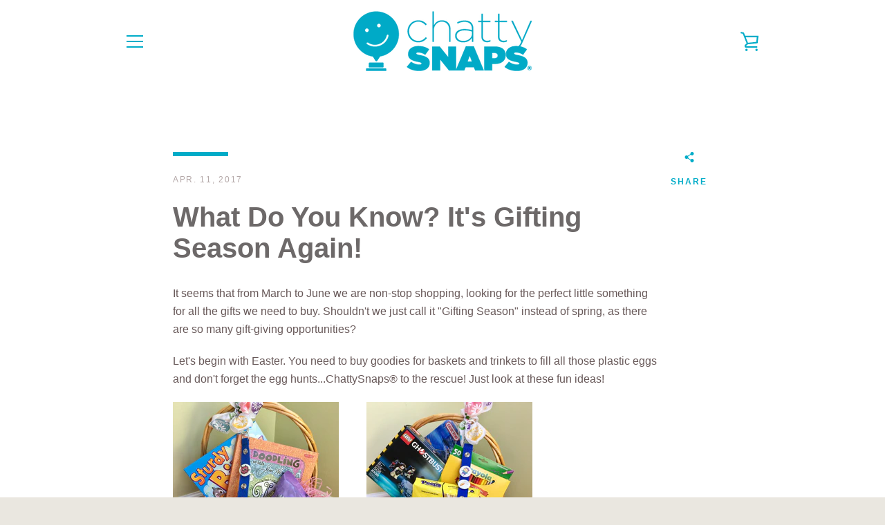

--- FILE ---
content_type: text/javascript
request_url: https://www.chattysnaps.com/cdn/shop/t/3/assets/custom.js?v=101612360477050417211517250672
body_size: -525
content:
//# sourceMappingURL=/cdn/shop/t/3/assets/custom.js.map?v=101612360477050417211517250672
